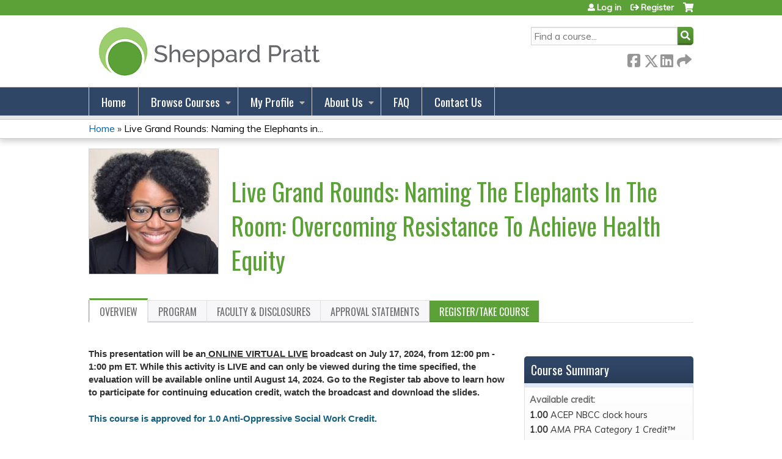

--- FILE ---
content_type: text/html; charset=utf-8
request_url: https://cme.sheppardpratt.org/content/live-grand-rounds-naming-elephants-room-overcoming-resistance-achieve-health-equity
body_size: 16561
content:
<!DOCTYPE html>
<!--[if IEMobile 7]><html class="iem7"  lang="en" dir="ltr"><![endif]-->
<!--[if lte IE 6]><html class="lt-ie10 lt-ie9 lt-ie8 lt-ie7"  lang="en" dir="ltr"><![endif]-->
<!--[if (IE 7)&(!IEMobile)]><html class="lt-ie10 lt-ie9 lt-ie8"  lang="en" dir="ltr"><![endif]-->
<!--[if IE 8]><html class="lt-ie10 lt-ie9"  lang="en" dir="ltr"><![endif]-->
<!--[if IE 9]><html class="lt-ie10"  lang="en" dir="ltr"><![endif]-->
<!--[if (gte IE 10)|(gt IEMobile 7)]><!--><html  lang="en" dir="ltr" prefix="content: http://purl.org/rss/1.0/modules/content/ dc: http://purl.org/dc/terms/ foaf: http://xmlns.com/foaf/0.1/ og: http://ogp.me/ns# rdfs: http://www.w3.org/2000/01/rdf-schema# sioc: http://rdfs.org/sioc/ns# sioct: http://rdfs.org/sioc/types# skos: http://www.w3.org/2004/02/skos/core# xsd: http://www.w3.org/2001/XMLSchema#"><!--<![endif]-->

<head>
  <!--[if IE]><![endif]-->
<link rel="dns-prefetch" href="//netdna.bootstrapcdn.com" />
<link rel="preconnect" href="//netdna.bootstrapcdn.com" />
<link rel="dns-prefetch" href="//fonts.gstatic.com" />
<link rel="preconnect" href="//fonts.gstatic.com" crossorigin="" />
<link rel="dns-prefetch" href="//fonts.googleapis.com" />
<link rel="preconnect" href="//fonts.googleapis.com" />
<link rel="dns-prefetch" href="//www.googletagmanager.com" />
<link rel="preconnect" href="//www.googletagmanager.com" />
<link rel="dns-prefetch" href="//kit.fontawesome.com" />
<link rel="preconnect" href="//kit.fontawesome.com" />
<meta charset="utf-8" />
<link rel="shortcut icon" href="https://cme.sheppardpratt.org/sites/default/files/favicon.ico" type="image/vnd.microsoft.icon" />
<script type="application/ld+json">{
    "@context": "https://schema.org",
    "@graph": [
        {
            "@type": "Course",
            "name": "Live Grand Rounds: Naming the Elephants in the Room: Overcoming Resistance to Achieve Health Equity",
            "description": "Despite decades of effort, racial and ethnic disparities in healthcare remain a persistent challenge. This interactive workshop will explore the root causes of this stagnation, with a particular focus on the often-unacknowledged resistance to change that hinders progress towards health equity. Through examination of the ongoing disparities in healthcare outcomes, we will identify the individual and organizational behaviors that obstruct equitable practices. Participants will learn to recognize these \u0022elephants in the room\u0022 within their own institutions and develop strategies to dismantle these barriers, fostering a more inclusive and equitable healthcare environment.",
            "provider": {
                "@type": "Organization",
                "name": "Sheppard Pratt",
                "url": "https://cme.sheppardpratt.org/",
                "logo": {
                    "@type": "ImageObject",
                    "url": "https://cme.sheppardpratt.org/sites/default/files/NewSPLogoMed_Horizontal_5_0_0.png"
                }
            }
        },
        {
            "@type": "EducationEvent",
            "name": "Live Grand Rounds: Naming the Elephants in the Room: Overcoming Resistance to Achieve Health Equity",
            "image": {
                "@type": "ImageObject",
                "url": "https://cme.sheppardpratt.org/sites/default/files/course/2024-06/Isom.jpg"
            },
            "description": "Despite decades of effort, racial and ethnic disparities in healthcare remain a persistent challenge. This interactive workshop will explore the root causes of this stagnation, with a particular focus on the often-unacknowledged resistance to change that hinders progress towards health equity. Through examination of the ongoing disparities in healthcare outcomes, we will identify the individual and organizational behaviors that obstruct equitable practices. Participants will learn to recognize these \u0022elephants in the room\u0022 within their own institutions and develop strategies to dismantle these barriers, fostering a more inclusive and equitable healthcare environment.",
            "startDate": "2024-07-17T12:00:00-04:00",
            "endDate": "2024-07-17T13:00:00-04:00",
            "location": {
                "@type": "Place",
                "name": "",
                "url": "",
                "address": {
                    "@type": "PostalAddress",
                    "streetAddress": "",
                    "addressLocality": "",
                    "addressRegion": "",
                    "postalCode": "",
                    "addressCountry": ""
                }
            },
            "url": "https://cme.sheppardpratt.org/content/live-grand-rounds-naming-elephants-room-overcoming-resistance-achieve-health-equity"
        }
    ]
}</script>
<meta name="description" content="Despite decades of effort, racial and ethnic disparities in healthcare remain a persistent challenge. This interactive workshop will explore the root causes of this stagnation, with a particular focus on the often-unacknowledged resistance to change that hinders progress towards health equity. Through examination of the ongoing disparities in healthcare outcomes, we will" />
<meta name="generator" content="Drupal 7 (https://www.drupal.org)" />
<link rel="canonical" href="https://cme.sheppardpratt.org/content/live-grand-rounds-naming-elephants-room-overcoming-resistance-achieve-health-equity" />
<link rel="shortlink" href="https://cme.sheppardpratt.org/node/4839" />
  <title>Live Grand Rounds: Naming the Elephants in the Room: Overcoming Resistance to Achieve Health Equity | Sheppard Pratt</title>

      <meta name="MobileOptimized" content="width">
    <meta name="HandheldFriendly" content="true">
    <meta name="viewport" content="width=device-width">
  
  <link type="text/css" rel="stylesheet" href="/sites/default/files/advagg_css/css__YZMmyCjxADNsxWJVyzxskiYBiPsGboww8DDJoAv1iVA__PqGVjSeXe3e-YM4xspxCavDlyydtEB28TRpZPTEwV5I__SSle0NRE9d9HGWHLfDYe3xEbnpv-_fviYBL1bs2WW2A.css" media="all" />
<link type="text/css" rel="stylesheet" href="/sites/default/files/advagg_css/css__Bqg1SDmp9CAe6XEIkqmrkRsGk0iHTZHCcB95hCAlYnY__pvxzJdEyVw_5TVP2BBc6RFQHZTlmfsgpKtyMTJgxw8o__SSle0NRE9d9HGWHLfDYe3xEbnpv-_fviYBL1bs2WW2A.css" media="screen" />
<link type="text/css" rel="stylesheet" href="/sites/default/files/advagg_css/css__ugfSUQYQSM5btSy-KlXGW_SB9RvrJjafT1d_ac5qikI__QJifOHxQsSQS4ZgO7Js70ynlMyHJqqBR8z9ONZCgFcA__SSle0NRE9d9HGWHLfDYe3xEbnpv-_fviYBL1bs2WW2A.css" media="all" />
<link type="text/css" rel="stylesheet" href="/sites/default/files/advagg_css/css__DJVWsB9CJVs_1IGdy-_cGuq4r6SVVaWbEnbS1U2p6y4__7g40UeM74r8hkrzDC6Hbb7RReIGNu-Jsb5XAbAPKIeA__SSle0NRE9d9HGWHLfDYe3xEbnpv-_fviYBL1bs2WW2A.css" media="all" />
<link type="text/css" rel="stylesheet" href="//netdna.bootstrapcdn.com/font-awesome/4.0.3/css/font-awesome.min.css" media="all" />
<link type="text/css" rel="stylesheet" href="/sites/default/files/advagg_css/css__IjX8wuoGFPfa3EqRf_48CSsaWl-SbzpZ4c2D0tNro4o__fAJ_3pi0s7qZWN8_QqRsCSwYDtBo0k9C7_Ht3SMpkZk__SSle0NRE9d9HGWHLfDYe3xEbnpv-_fviYBL1bs2WW2A.css" media="all" />
<link type="text/css" rel="stylesheet" href="/sites/default/files/advagg_css/css__lP4dStVxv-wCcGrDHDuxRKNFCYOSuyqmbnfRoTccEzA__QWhzWlkGR6XXiWhdN3pB3HZB6i_Cnm1M8pV2h_wXqBo__SSle0NRE9d9HGWHLfDYe3xEbnpv-_fviYBL1bs2WW2A.css" media="all" />
<link type="text/css" rel="stylesheet" href="/sites/default/files/advagg_css/css__DuLYUylDjxGy0e76t2itFhgUj9R9AeaiB5rFoM5Rc8c__uy-eSde8xPYWIYAFlTtXTOLavp_MT9JuX45TfVkSJyg__SSle0NRE9d9HGWHLfDYe3xEbnpv-_fviYBL1bs2WW2A.css" media="print" />
<link type="text/css" rel="stylesheet" href="//fonts.googleapis.com/css?family=Muli:italic,regular|Oswald:300,700,regular&amp;subset=latin" media="all" />
<link type="text/css" rel="stylesheet" href="/sites/default/files/cpn/global.css?t8hjfm" media="all" />
  <script src="/sites/default/files/advagg_js/js__AK-CL86gnIqwE9tzw-7GchyFRsasNF--XZ-i8xZPTig__rQaVI3heYo2BXUV133Ia4mgKj3R-xkDs52mhHfLT3rY__SSle0NRE9d9HGWHLfDYe3xEbnpv-_fviYBL1bs2WW2A.js"></script>
<script>jQuery.migrateMute=true;jQuery.migrateTrace=false;</script>
<script src="/sites/default/files/advagg_js/js__-kvGcXFGWOaU7VpBvvU02ZjXrh74aVMBI8zWEAJByXE__7UycUSDIuB6lhk7Uq-4cbRUz0B4-w8Ee93Q1v03yjyQ__SSle0NRE9d9HGWHLfDYe3xEbnpv-_fviYBL1bs2WW2A.js"></script>
<script src="/sites/default/files/advagg_js/js__GfRzbIO6VJ5UvXInirwKNGhuiSBoV7Q2-BarnwSB6xg__rFvI742fTngLQYYa0A-5OQY31VP84KnhbZvhJwCXE5w__SSle0NRE9d9HGWHLfDYe3xEbnpv-_fviYBL1bs2WW2A.js"></script>
<script src="/sites/default/files/advagg_js/js__xC17uPrEs8wMMqdKJXo8oW46WzSw1NY_8XgrRRMYpSw__XsxN8ZB-BnZbOeLImnEK_RkDgcDts47mQGOX6DZztaM__SSle0NRE9d9HGWHLfDYe3xEbnpv-_fviYBL1bs2WW2A.js"></script>
<script src="/sites/default/files/advagg_js/js__8KvbGt7pg3rWFZpfBAkOSZt0AY5HPYKH5azWM8EAf6c__L2eEneVBI8mj-tmXS8LeItfo0MAG-HKbM1wPhSJfWik__SSle0NRE9d9HGWHLfDYe3xEbnpv-_fviYBL1bs2WW2A.js"></script>
<script async="async" src="https://www.googletagmanager.com/gtag/js?id=UA-52252755-1"></script>
<script>window.dataLayer = window.dataLayer || [];function gtag(){dataLayer.push(arguments)};gtag("js", new Date());gtag("config", "UA-52252755-1", {"groups":"default","anonymize_ip":true});</script>
<script src="/sites/default/files/advagg_js/js__C_979cmiPESU0LZPi05NT5IXsTIIPvHZ8zG2kuRJXr0__adDUGe3uvXEGyo2sP0s0GbcBxwsj1wI0zkbtJeYj9r0__SSle0NRE9d9HGWHLfDYe3xEbnpv-_fviYBL1bs2WW2A.js"></script>
<script src="https://kit.fontawesome.com/a38c5c05f8.js"></script>
<script src="/sites/default/files/advagg_js/js__bioOAIAtGKh54p1E5luQ96V2m6brdUxkvHA9TeksM00__u3DxI-y_lXuvF2tqhtdqHcrGw3t7pQfFlgxrVV02cXw__SSle0NRE9d9HGWHLfDYe3xEbnpv-_fviYBL1bs2WW2A.js"></script>
<script src="/sites/default/files/advagg_js/js__Hb4P6zBByLaIBZA0hfMrut0a2b-f-vAlXzMXjYdGQPQ__JUwkRQTcSkg_MiZ0I9sxHxpLfPlxAgrvizBOIyOJwxQ__SSle0NRE9d9HGWHLfDYe3xEbnpv-_fviYBL1bs2WW2A.js"></script>
<script>jQuery.extend(Drupal.settings,{"basePath":"\/","pathPrefix":"","setHasJsCookie":0,"ajaxPageState":{"theme":"ce","theme_token":"ZT2kmrVpanRds2PmpPjYFGytXAX2cNDr5tHziQVX4u0","css":{"modules\/system\/system.base.css":1,"modules\/system\/system.menus.css":1,"modules\/system\/system.messages.css":1,"modules\/system\/system.theme.css":1,"sites\/all\/modules\/contrib\/tipsy\/stylesheets\/tipsy.css":1,"modules\/book\/book.css":1,"sites\/all\/modules\/contrib\/calendar\/css\/calendar_multiday.css":1,"sites\/all\/modules\/custom\/calendar_plus\/css\/calendar_plus.css":1,"modules\/comment\/comment.css":1,"sites\/all\/modules\/contrib\/date\/date_repeat_field\/date_repeat_field.css":1,"sites\/all\/modules\/features\/ethosce_admin\/ethosce-admin.css":1,"sites\/all\/modules\/features\/ethosce_bi\/ethosce_bi.css":1,"sites\/all\/modules\/features\/ethosce_warpwire\/ethosce_warpwire.css":1,"modules\/field\/theme\/field.css":1,"modules\/node\/node.css":1,"modules\/poll\/poll.css":1,"sites\/all\/modules\/contrib\/quiz\/quiz.css":1,"sites\/all\/modules\/contrib\/ubercart\/uc_order\/uc_order.css":1,"sites\/all\/modules\/contrib\/ubercart\/uc_product\/uc_product.css":1,"sites\/all\/modules\/contrib\/ubercart\/uc_store\/uc_store.css":1,"modules\/user\/user.css":1,"sites\/all\/modules\/contrib\/views\/css\/views.css":1,"sites\/all\/modules\/contrib\/ctools\/css\/ctools.css":1,"\/\/netdna.bootstrapcdn.com\/font-awesome\/4.0.3\/css\/font-awesome.min.css":1,"sites\/all\/modules\/contrib\/panels\/css\/panels.css":1,"sites\/all\/modules\/contrib\/pdm\/pdm.css":1,"sites\/all\/modules\/contrib\/views_tooltip\/views_tooltip.css":1,"sites\/all\/modules\/contrib\/print\/print_ui\/css\/print_ui.theme.css":1,"sites\/all\/libraries\/easy-responsive-tabs\/css\/easy-responsive-tabs.css":1,"sites\/all\/modules\/contrib\/date\/date_api\/date.css":1,"sites\/all\/modules\/contrib\/navbar_extras\/modules\/navbar_shiny\/css\/navbar_shiny.css":1,"sites\/all\/libraries\/mmenu\/main\/src\/css\/jquery.mmenu.all.css":1,"sites\/all\/libraries\/mmenu\/icomoon\/icomoon.css":1,"sites\/all\/modules\/contrib\/mmenu\/themes\/mm-basic\/styles\/mm-basic.css":1,"sites\/all\/themes\/ethosce_base\/system.menus.css":1,"sites\/all\/themes\/ethosce_base\/css\/normalize.css":1,"sites\/all\/themes\/ethosce_base\/css\/wireframes.css":1,"sites\/all\/themes\/ethosce_base\/css\/layouts\/responsive-sidebars.css":1,"sites\/all\/themes\/ethosce_base\/css\/page-backgrounds.css":1,"sites\/all\/themes\/ethosce_base\/css\/tabs.css":1,"sites\/all\/themes\/ethosce_base\/css\/pages.css":1,"sites\/all\/themes\/ethosce_base\/css\/blocks.css":1,"sites\/all\/themes\/ethosce_base\/css\/navigation.css":1,"sites\/all\/themes\/ethosce_base\/css\/views-styles.css":1,"sites\/all\/themes\/ethosce_base\/css\/nodes.css":1,"sites\/all\/themes\/ethosce_base\/css\/comments.css":1,"sites\/all\/themes\/ethosce_base\/css\/forms.css":1,"sites\/all\/themes\/ethosce_base\/css\/fields.css":1,"sites\/all\/themes\/ethosce_base\/css\/print.css":1,"sites\/all\/themes\/ce\/css\/ce.css":1,"sites\/all\/themes\/ce\/css\/ce-media-queries.css":1,"sites\/all\/themes\/ce\/css\/ce-print.css":1,"\/\/fonts.googleapis.com\/css?family=Muli:italic,regular|Oswald:300,700,regular\u0026subset=latin":1,"cpn_global":1},"js":{"sites\/all\/modules\/contrib\/jquery_update\/replace\/jquery\/1.12\/jquery.min.js":1,"sites\/all\/modules\/contrib\/jquery_update\/replace\/jquery-migrate\/1\/jquery-migrate.min.js":1,"misc\/jquery-extend-3.4.0.js":1,"misc\/jquery-html-prefilter-3.5.0-backport.js":1,"misc\/jquery.once.js":1,"misc\/drupal.js":1,"sites\/all\/modules\/contrib\/tipsy\/javascripts\/jquery.tipsy.js":1,"sites\/all\/modules\/contrib\/tipsy\/javascripts\/tipsy.js":1,"sites\/all\/modules\/contrib\/jquery_update\/replace\/ui\/external\/jquery.cookie.js":1,"misc\/form-single-submit.js":1,"sites\/all\/modules\/custom\/calendar_plus\/js\/jquery.equalheights.js":1,"sites\/all\/modules\/features\/ethosce_admin\/ethosce-admin.js":1,"sites\/all\/modules\/features\/ethosce_bi\/ethosce_bi.js":1,"sites\/all\/modules\/features\/ethosce_site\/ethosce_site.js":1,"sites\/all\/modules\/features\/ethosce_slideshow\/js\/ethosce_slideshow.js":1,"sites\/all\/modules\/custom\/upload_progress\/js\/upload_progress.js":1,"sites\/all\/modules\/contrib\/pdm\/pdm.js":1,"sites\/all\/modules\/features\/ethosce_courses\/js\/vertical_steps.js":1,"sites\/all\/modules\/contrib\/google_analytics\/googleanalytics.js":1,"https:\/\/www.googletagmanager.com\/gtag\/js?id=UA-52252755-1":1,"sites\/all\/libraries\/easy-responsive-tabs\/js\/easyResponsiveTabs.js":1,"sites\/all\/modules\/contrib\/field_group\/field_group.js":1,"sites\/all\/modules\/contrib\/field_group_easy_responsive_tabs\/js\/field_group_easy_responsive_tabs.js":1,"https:\/\/kit.fontawesome.com\/a38c5c05f8.js":1,"sites\/all\/modules\/contrib\/mmenu\/js\/mmenu.js":1,"sites\/all\/libraries\/mmenu\/hammer\/hammer.js":1,"sites\/all\/libraries\/mmenu\/jquery.hammer\/jquery.hammer.js":1,"sites\/all\/libraries\/mmenu\/main\/src\/js\/jquery.mmenu.min.all.js":1,"sites\/all\/themes\/ce\/js\/ce.js":1}},"uid":0,"warpwire":{"warpwire_url":"https:\/\/02407911ee35.warpwire.com\/","warpwire_module_path":"sites\/all\/modules\/custom\/warpwire","warpwire_share_default":1,"warpwire_title_default":1,"warpwire_autoplay_default":0,"warpwire_cc_load_policy_default":0,"warpwire_secure_portal_default":1},"tipsy":{"custom_selectors":[{"selector":".tipsy","options":{"fade":1,"gravity":"w","delayIn":0,"delayOut":0,"trigger":"hover","opacity":"0.8","offset":0,"html":0,"tooltip_content":{"source":"attribute","selector":"title"}}},{"selector":".views-tooltip","options":{"fade":1,"gravity":"autoNS","delayIn":0,"delayOut":0,"trigger":"hover","opacity":"0.8","offset":0,"html":1,"tooltip_content":{"source":"attribute","selector":"tooltip-content"}}}]},"mmenu":{"mmenu_left":{"enabled":"1","title":"Left menu","name":"mmenu_left","blocks":[{"module_delta":"ethosce_search|ethosce_search","menu_parameters":{"min_depth":"1"},"title":"\u003Cnone\u003E","collapsed":"0","wrap":"1","module":"ethosce_search","delta":"ethosce_search"},{"module_delta":"system|main-menu","menu_parameters":{"min_depth":"1"},"title":"\u003Cnone\u003E","collapsed":"0","wrap":"1","module":"system","delta":"main-menu"},{"module_delta":"local_tasks_blocks|menu_local_tasks","menu_parameters":{"min_depth":"1"},"title":"\u003Cnone\u003E","collapsed":"0","wrap":"1","module":"local_tasks_blocks","delta":"menu_local_tasks"}],"options":{"classes":"mm-basic","effects":[],"slidingSubmenus":true,"clickOpen":{"open":true,"selector":"#ethosce-mmenu-toggle"},"counters":{"add":true,"update":true},"dragOpen":{"open":true,"pageNode":"body","threshold":100,"maxStartPos":50},"footer":{"add":false,"content":"","title":"Copyright \u00a92017","update":true},"header":{"add":false,"content":"","title":"Site-Install","update":true},"labels":{"collapse":false},"offCanvas":{"enabled":true,"modal":false,"moveBackground":true,"position":"left","zposition":"front"},"searchfield":{"add":false,"addTo":"menu","search":false,"placeholder":"Search","noResults":"No results found.","showLinksOnly":true}},"configurations":{"clone":false,"preventTabbing":false,"panelNodetype":"div, ul, ol","transitionDuration":400,"classNames":{"label":"Label","panel":"Panel","selected":"Selected","buttonbars":{"buttonbar":"anchors"},"counters":{"counter":"Counter"},"fixedElements":{"fixedTop":"FixedTop","fixedBottom":"FixedBottom"},"footer":{"panelFooter":"Footer"},"header":{"panelHeader":"Header","panelNext":"Next","panelPrev":"Prev"},"labels":{"collapsed":"Collapsed"},"toggles":{"toggle":"Toggle","check":"Check"}},"dragOpen":{"width":{"perc":0.8,"min":140,"max":440},"height":{"perc":0.8,"min":140,"max":880}},"offCanvas":{"menuInjectMethod":"prepend","menuWrapperSelector":"body","pageNodetype":"div","pageSelector":"body \u003E div"}},"custom":[],"position":"left"}},"googleanalytics":{"account":["UA-52252755-1"],"trackOutbound":1,"trackMailto":1,"trackDownload":1,"trackDownloadExtensions":"7z|aac|arc|arj|asf|asx|avi|bin|csv|doc(x|m)?|dot(x|m)?|exe|flv|gif|gz|gzip|hqx|jar|jpe?g|js|mp(2|3|4|e?g)|mov(ie)?|msi|msp|pdf|phps|png|ppt(x|m)?|pot(x|m)?|pps(x|m)?|ppam|sld(x|m)?|thmx|qtm?|ra(m|r)?|sea|sit|tar|tgz|torrent|txt|wav|wma|wmv|wpd|xls(x|m|b)?|xlt(x|m)|xlam|xml|z|zip"},"currentPath":"node\/4839","currentPathIsAdmin":false,"urlIsAjaxTrusted":{"\/search":true},"field_group_easy_responsive_tabs":[{"identifier":"group-tabs-node-course-default","type":"default","width":"auto","fit":true,"closed":false,"tabidentify":"course-htabs","activetab_bg":"#B5AC5F","inactive_bg":"#E0D78C","active_border_color":"#9C905C","active_content_border_color":"#9C905C"}],"field_group":{"field_group_easy_responsive_tabs_nav_item":"full","div":"full","fieldset":"full","field_group_easy_responsive_tabs_nav":"full"}});</script>
      <!--[if lt IE 9]>
    <script src="/sites/all/themes/zen/js/html5-respond.js"></script>
    <![endif]-->
  </head>
<body class="html not-front not-logged-in no-sidebars page-node page-node- page-node-4839 node-type-course uc-product-node section-content title-length-medium title-length-99 not-homepage  no-tabs is-course-image  course-4839 course-live no-course-sidebar no-search-sidebar no-og-context no-uc-cart not-admin-theme user-non-sso" >
  <div id="wrapper">
    <div id="page-wrapper">
              <p id="skip-link">
          <a href="#main-content" class="element-invisible element-focusable">Jump to content</a>
        </p>
                  
<div id="header-wrapper">
  <header id="header">
    <div id="header-inner" class="clearfix">
              <a href="/" title="Home" rel="home" id="logo"><img src="https://cme.sheppardpratt.org/sites/default/files/NewSPLogoMed_Horizontal_5_1.png" alt="Home" /></a>
      
              <div id="name-and-slogan">
                      <h1 id="site-name">
              <a href="/" title="Home" rel="home"><span>Sheppard Pratt</span></a>
            </h1>
          
                  </div><!-- /#name-and-slogan -->
            <div id="header-right">
          <div class="header__region region region-header">
    <div id="block-ethosce-search-ethosce-search" class="block block-ethosce-search first odd">

    
  <div class="content">
    <form action="/search" method="post" id="ethosce-search-form" accept-charset="UTF-8"><div><div class="container-inline form-wrapper" id="edit-ethosce-search"><div class="form-item form-type-textfield form-item-text">
  <div class="field-label"><label  class="element-invisible" for="edit-text">Search</label> </div>
 <input placeholder="Find a course..." type="text" id="edit-text" name="text" value="" size="20" maxlength="128" class="form-text" />
</div>
<input type="submit" id="edit-submit" name="op" value="Search" class="form-submit" /></div><input type="hidden" name="form_build_id" value="form-N6JuzDIJ9ULz65FCz4Ggmn93cWPpLj3J5M4H7pW1b6s" />
<input type="hidden" name="form_id" value="ethosce_search_form" />
</div></form>  </div>
</div>
<div id="ethosce-user-links-wrapper" class="clearfix">
  <div id="ethosce-mmenu-toggle">Open menu</div>  <div id="uc-cart-link"><a href="/user/login?destination=node/4839" class="no-items" data-count="0"><span>Cart</span></a></div>  <div id="block-system-user-menu" class="block block-system block-menu even" role="navigation">
    <div class="content">
      <ul class="menu"><li class="menu__item is-leaf first leaf"><a href="/user/login?destination=node/4839" class="menu__link">Log in</a></li>
<li class="menu__item is-leaf last leaf"><a href="/user/register?destination=node/4839" class="menu__link">Register</a></li>
</ul>    </div>
  </div>
  </div>
<div id="block-service-links-service-links" class="block block-service-links last odd">

    <h3 class="block__title block-title">Bookmark/Search this post</h3>
  
  <div class="content">
    <div class="service-links"><div class="item-list"><ul><li class="first"><a href="https://www.facebook.com/sharer.php?u=https%3A//cme.sheppardpratt.org/node/4839&amp;t=Live%20Grand%20Rounds%3A%20Naming%20the%20Elephants%20in%20the%20Room%3A%20Overcoming%20Resistance%20to%20Achieve%20Health%20Equity" title="Share on Facebook" class="service-links-facebook" rel="nofollow" target="_blank"><img typeof="foaf:Image" src="https://cme.sheppardpratt.org/sites/all/themes/ce/css/images/facebook.png" alt="Facebook logo" /> Facebook</a></li>
<li><a href="https://x.com/intent/post?url=https%3A//cme.sheppardpratt.org/node/4839&amp;text=Live%20Grand%20Rounds%3A%20Naming%20the%20Elephants%20in%20the%20Room%3A%20Overcoming%20Resistance%20to%20Achieve%20Health%20Equity" title="Share this on X" class="service-links-twitter" rel="nofollow" target="_blank"><img typeof="foaf:Image" src="https://cme.sheppardpratt.org/sites/all/themes/ce/css/images/twitter.png" alt="X logo" /> X</a></li>
<li><a href="https://www.linkedin.com/shareArticle?mini=true&amp;url=https%3A//cme.sheppardpratt.org/node/4839&amp;title=Live%20Grand%20Rounds%3A%20Naming%20the%20Elephants%20in%20the%20Room%3A%20Overcoming%20Resistance%20to%20Achieve%20Health%20Equity&amp;summary=&amp;source=Sheppard%20Pratt" title="Publish this post to LinkedIn" class="service-links-linkedin" rel="nofollow" target="_blank"><img typeof="foaf:Image" src="https://cme.sheppardpratt.org/sites/all/themes/ce/css/images/linkedin.png" alt="LinkedIn logo" /> LinkedIn</a></li>
<li class="last"><a href="https://cme.sheppardpratt.org/forward?path=node/4839" title="Send to a friend" class="service-links-forward" rel="nofollow" target="_blank"><img typeof="foaf:Image" src="https://cme.sheppardpratt.org/sites/all/themes/ce/css/images/forward.png" alt="Forward logo" /> Forward</a></li>
</ul></div></div>  </div>
</div>
  </div>
      </div>
    </div><!--/#header-inner-->
  </header>

  <div id="navigation-outer">
    <div id="navigation">
      <div id="topnav-inner">
                  <nav id="main-menu">
            <ul class="menu"><li class="menu__item is-leaf first leaf"><a href="/" title="" class="menu__link">Home</a></li>
<li class="menu__item is-expanded expanded"><a href="/course-catalog-list" title="" class="menu__link">Browse Courses</a><ul class="menu"><li class="menu__item is-leaf first leaf"><a href="https://cme.sheppardpratt.org/course-catalog-list?f%5B0%5D=field_course_format%3A14" title="" class="menu__link">Live Courses</a></li>
<li class="menu__item is-leaf leaf"><a href="https://cme.sheppardpratt.org/course-catalog-list?f%5B0%5D=field_course_format%3A210" title="" class="menu__link">On Demand Courses</a></li>
<li class="menu__item is-leaf leaf"><a href="https://cme.sheppardpratt.org/course-catalog-list?f%5B0%5D=field_course_category%3A217&amp;f%5B1%5D=field_course_format%3A14" title="" class="menu__link">Live Grand Rounds</a></li>
<li class="menu__item is-leaf leaf"><a href="https://cme.sheppardpratt.org/course-catalog-list?f%5B0%5D=field_course_format%3A210&amp;f%5B1%5D=field_course_category%3A217" title="" class="menu__link">On Demand Grand Rounds</a></li>
<li class="menu__item is-leaf leaf"><a href="https://cme.sheppardpratt.org/course-catalog-list?sort_by=field_course_event_date_value&amp;f%5B0%5D=field_course_format%3A14&amp;f%5B1%5D=field_course_category%3A270" title="" class="menu__link">Live Workshops</a></li>
<li class="menu__item is-leaf last leaf"><a href="https://cme.sheppardpratt.org/course-catalog-list?f%5B0%5D=field_course_format%3A210&amp;f%5B1%5D=field_course_category%3A270" title="" class="menu__link">On Demand Workshops</a></li>
</ul></li>
<li class="menu__item is-expanded expanded"><a href="/my/edit/profile" title="My Profile" class="menu__link">My Profile</a><ul class="menu"><li class="menu__item is-leaf first leaf"><a href="/my/activities" title="" class="menu__link">Transcript</a></li>
<li class="menu__item is-leaf leaf"><a href="/my/activities/pending" title="Pending Courses" class="menu__link">Pending Courses</a></li>
<li class="menu__item is-leaf leaf"><a href="/my/activities/external-credits" title="" class="menu__link">Add External Credits </a></li>
<li class="menu__item is-leaf last leaf"><a href="/my/orders" title="Orders &amp; Receipts" class="menu__link">Orders &amp; Receipts</a></li>
</ul></li>
<li class="menu__item is-expanded expanded"><a href="https://cme.sheppardpratt.org/content/about-us" title="" class="menu__link">About Us</a><ul class="menu"><li class="menu__item is-leaf first leaf"><a href="/content/accreditation-and-approval" class="menu__link">Accreditation &amp; Approval</a></li>
<li class="menu__item is-leaf leaf"><a href="/content/professional-education-program-committee" class="menu__link">Professional Education Program Committee</a></li>
<li class="menu__item is-leaf last leaf"><a href="/content/sheppard-pratt-professional-education-mission-statement" class="menu__link">Mission Statement</a></li>
</ul></li>
<li class="menu__item is-leaf leaf"><a href="https://cme.sheppardpratt.org/content/faq" title="" class="menu__link">FAQ</a></li>
<li class="menu__item is-leaf last leaf"><a href="/contact-us" class="menu__link">Contact Us</a></li>
</ul>          </nav>
        
      </div><!--/#topnav-inner-->
    </div><!-- /#navigation -->

          <div id="crumbs">
        <div id="crumbs-inner" class="clearfix">
          <div id="breadcrumb-container">
            <h2 class="element-invisible">You are here</h2><div class="breadcrumb"><a href="/">Home</a> » <a href="/content/live-grand-rounds-naming-elephants-room-overcoming-resistance-achieve-health-equity" class="active">Live Grand Rounds: Naming the Elephants in...</a></div>          </div>
        </div>
      </div>
      </div><!-- /#navigation-outer -->


      <div id="title-container">
      <div id="title-container-inner" class="clearfix">
                                  <h1 class="title" id="page-title">Live Grand Rounds: Naming the Elephants in the Room: Overcoming Resistance to Achieve Health Equity</h1>
                      </div>
    </div>
  
</div><!--/#header-wrapper-->

<div id="page">
  <div id="main-wrapper">
    <div id="main">
      
            <div id="content" class="column" role="main">
                        <a id="main-content"></a>
                <div id="content-area">
                                        


<div  about="/content/live-grand-rounds-naming-elephants-room-overcoming-resistance-achieve-health-equity" typeof="sioc:Item foaf:Document" class="ds-1col node node-course node-promoted node-sticky view-mode-full clearfix">

  
  <div class="group-header field-group-div clearfix"><div class="group-header-inner field-group-div"><div class="field field-name-field-course-image field-type-image field-label-hidden"><div class="field-items"><div class="field-item even"><img typeof="foaf:Image" src="https://cme.sheppardpratt.org/sites/default/files/styles/course_image/public/course/2024-06/Isom.jpg?itok=WrEhbpP7" width="211" height="204" alt="" /></div></div></div><div class="group-course-header-right field-group-div"><div class="field field-name-title field-type-ds field-label-hidden"><div class="field-items"><div class="field-item even" property="dc:title"><h1>Live Grand Rounds: Naming the Elephants in the Room: Overcoming Resistance to Achieve Health Equity</h1></div></div></div><div class="group-location-date field-group-div"><div class="field field-name-field-course-event-date field-type-date field-label-hidden"><div class="field-items"><div class="field-item even"><span class="date-display-single" property="dc:date" datatype="xsd:dateTime" content="2024-07-17T12:00:00-04:00">July 17, 2024</span></div></div></div></div></div></div></div>
  <div class="group-tabs field-group-htabs clearfix field-group-easy-responsive-tabs-nav-wrapper">
    <div id="group-tabs-node-course-default">
      <ul class="resp-tabs-list group-tabs field-group-htabs clearfix course-htabs">
                            <li><a href="/" class="required-fields group-overview field-group-htab resp-tab tab-1" data-index="1">Overview</a></li>
                            <li><a href="/" class="required-fields group-program field-group-htab resp-tab tab-2" data-index="2">Program</a></li>
                            <li><a href="/" class="required-fields group-faculty field-group-htab resp-tab tab-3" data-index="3">Faculty &amp; Disclosures</a></li>
                            <li><a href="/" class="required-fields group-accreditation field-group-htab resp-tab tab-4" data-index="4">Approval Statements</a></li>
                            <li><a href="/" class="required-fields group-register field-group-htab resp-tab tab-5" data-index="5">Register/Take course</a></li>
              </ul>

      <div class="resp-tabs-container group-tabs field-group-htabs clearfix course-htabs">
                  <div class="required-fields group-overview field-group-htab"><div class="group-cols-container field-group-div"><div class="group-left field-group-div left"><div class="field field-name-field-course-summary field-type-text-with-summary field-label-hidden"><div class="field-items"><div class="field-item even"><p><span style="font-size:11pt"><span style="font-family:Calibri,sans-serif"><strong><span style="font-family:&quot;Raleway&quot;,sans-serif">This presentation will be an<u> ONLINE VIRTUAL LIVE</u> broadcast on July 17, 2024, from 12:00 pm - 1:00 pm ET. While this activity is LIVE and can only be viewed during the time specified, the evaluation will be available online until August 14, 2024. Go to the Register tab above to learn how to participate for continuing education credit, watch the broadcast and download the slides.</span></strong></span></span></p><p><span style="font-size:11pt"><span style="line-height:107%"><span style="font-family:Aptos,sans-serif"><strong><span style="font-family:&quot;Raleway&quot;,sans-serif"><span style="color:#156082">This course is approved for 1.0 Anti-Oppressive Social Work Credit. </span></span></strong></span></span></span></p><p><em><span style="font-size:11pt"><span style="line-height:107%"><span style="font-family:Calibri,sans-serif"><span lang="EN" style="font-family:&quot;Raleway&quot;,sans-serif" xml:lang="EN">The views and opinions expressed by this presenter in this lecture are their own, and do not represent the views of Sheppard Pratt. </span></span></span></span></em></p><p style="border:none; margin-bottom:11px; margin-left:8px"><span style="font-size:11pt"><span style="line-height:107%"><span style="font-family:Calibri,sans-serif"><span style="color:black"><span style="font-family:&quot;Raleway&quot;,sans-serif">Despite decades of effort, racial and ethnic disparities in healthcare remain a persistent challenge. This interactive workshop will explore the root causes of this stagnation, with a particular focus on the often-unacknowledged resistance to change that hinders progress towards health equity. Through examination of the ongoing disparities in healthcare outcomes, we will identify the individual and organizational behaviors that obstruct equitable practices. Participants will learn to recognize these "elephants in the room" within their own institutions and develop strategies to dismantle these barriers, fostering a more inclusive and equitable healthcare environment.</span></span></span></span></span></p></div></div></div><div class="group-target-audience field-group-div"><h2><span>Target Audience</span></h2><div class="field field-name-field-target-audience field-type-text-long field-label-hidden"><div class="field-items"><div class="field-item even"><p><span style="font-size:11pt"><span style="line-height:normal"><span style="font-family:Calibri,sans-serif"><span style="font-family:&quot;Raleway&quot;,sans-serif">This activity is intended for physicians, nurses, psychologists, social workers, counselors and other mental health professionals. </span></span></span></span></p></div></div></div></div><div class="group-learning-objectives field-group-div"><h2><span>Learning Objectives</span></h2><div class="field field-name-field-learning-objectives field-type-text-long field-label-hidden"><div class="field-items"><div class="field-item even"><p><strong><span style="font-size:11pt"><span style="line-height:normal"><span style="font-family:Calibri,sans-serif"><span style="font-family:&quot;Raleway&quot;,sans-serif">At the conclusion of this activity, attendees will be able to:</span></span></span></span></strong></p><ol><li><span style="font-size:12.0pt"><span style="font-family:&quot;Raleway&quot;,sans-serif">Define and differentiate between individual and organizational sources of resistance to change in the context of health equity.</span></span></li><li><span style="font-size:12.0pt"><span style="font-family:&quot;Raleway&quot;,sans-serif">Identify specific examples of resistance to change that may have contributed to the slow progress in addressing health disparities.</span></span></li><li><span style="font-size:12.0pt"><span style="font-family:&quot;Raleway&quot;,sans-serif">Apply the concept of resistance to change to real-world scenarios in healthcare settings and propose strategies for overcoming this resistance.</span></span></li></ol></div></div></div></div></div><div class="group-right field-group-div right"><fieldset class="group-course-summary field-group-div form-wrapper"><legend><span class="fieldset-legend">Course summary</span></legend><div class="fieldset-wrapper"><div class="field field-name-credit field-type-ds field-label-above"><div class="field-label">Available credit:&nbsp;</div><div class="field-items"><div class="field-item even"><div class="item-list"><ul class="course-credit-list"><li class="course-credit-acep first"><span class="course-credit-amount">1.00</span> <span class="course-credit-title">ACEP NBCC clock hours</span></li>
<li class="course-credit-ama"><span class="course-credit-amount">1.00</span> <span class="course-credit-title"><em>AMA PRA Category 1 Credit&trade;</em></span></li>
<li class="course-credit-cat1-sw"><span class="course-credit-amount">1.00</span> <span class="course-credit-title">Category I credits for Social Workers</span></li>
<li class="course-credit-ceu-psy"><span class="course-credit-amount">1.00</span> <span class="course-credit-title">Psychologists</span></li>
<li class="course-credit-mna"><span class="course-credit-amount">1.00</span> <span class="course-credit-title">MNA Contact Hours for Nurses</span></li>
<li class="course-credit-participation last"><span class="course-credit-amount">1.00</span> <span class="course-credit-title">Participation</span></li>
</ul></div></div></div></div><div class="field field-name-course-opens field-type-ds field-label-inline clearfix"><div class="field-label">Course opens:&nbsp;</div><div class="field-items"><div class="field-item even"><div class="field field-name-field-course-date field-type-date field-label-hidden"><div class="field-items"><div class="field-item even"><span class="date-display-single" property="dc:date" datatype="xsd:dateTime" content="2024-06-18T00:00:00-04:00">06/18/2024</span></div></div></div></div></div></div><div class="field field-name-course-expires field-type-ds field-label-inline clearfix"><div class="field-label">Course expires:&nbsp;</div><div class="field-items"><div class="field-item even"><div class="field field-name-field-course-date field-type-date field-label-hidden"><div class="field-items"><div class="field-item even"><span class="date-display-single" property="dc:date" datatype="xsd:dateTime" content="2024-06-18T00:00:00-04:00">08/14/2024</span></div></div></div></div></div></div><div class="field field-name-event-starts field-type-ds field-label-inline clearfix"><div class="field-label">Event starts:&nbsp;</div><div class="field-items"><div class="field-item even"><div class="field field-name-field-course-event-date field-type-date field-label-hidden"><div class="field-items"><div class="field-item even"><span class="date-display-single" property="dc:date" datatype="xsd:dateTime" content="2024-07-17T12:00:00-04:00">07/17/2024 - 12:00pm EDT</span></div></div></div></div></div></div><div class="field field-name-event-ends field-type-ds field-label-inline clearfix"><div class="field-label">Event ends:&nbsp;</div><div class="field-items"><div class="field-item even"><div class="field field-name-field-course-event-date field-type-date field-label-hidden"><div class="field-items"><div class="field-item even"><span class="date-display-single" property="dc:date" datatype="xsd:dateTime" content="2024-07-17T12:00:00-04:00">07/17/2024 - 1:00pm EDT</span></div></div></div></div></div></div><div class="field field-name-add-to-calendar field-type-ds field-label-inline clearfix"><div class="field-label">Add to calendar:&nbsp;</div><div class="field-items"><div class="field-item even"><div class="item-list"><ul><li class="cal-link google first"><a href="https://www.google.com/calendar/event?action=TEMPLATE&amp;text=Live%20Grand%20Rounds%3A%20Naming%20the%20Elephants%20in%20the%20Room%3A%20Overcoming%20Resistance%20to%20Achieve%20Health%20Equity&amp;dates=20240717T160000Z/20240717T170000Z&amp;sprop=website%3Acme.sheppardpratt.org&amp;location=&amp;details=Despite%20decades%20of%20effort%2C%20racial%20and%20ethnic%20disparities%20in%20healthcare%20remain%20a%20persistent%20challenge.%20This%20interactive%20workshop%20will%20explore%20the%20root%20causes%20of%20this%20stagnation%2C%20with%20a%20particular%20focus%20on%20the%20often-unacknowledged%20resistance%20to%20change%20that%20hinders%20progress%20towards%20health%20equity.%20Through%20examination%20of%20the%20ongoing%20disparities%20in%20healthcare%20outcomes%2C%20we%20will%20identify%20the%20individual...&amp;website=https%3A//cme.sheppardpratt.org/content/live-grand-rounds-naming-elephants-room-overcoming-resistance-achieve-health-equity" title="Google calendar" target="_blank">Add to google calendar</a></li>
<li class="cal-link yahoo"><a href="http://calendar.yahoo.com/?v=60&amp;TITLE=Live%20Grand%20Rounds%3A%20Naming%20the%20Elephants%20in%20the%20Room%3A%20Overcoming%20Resistance%20to%20Achieve%20Health%20Equity&amp;ST=20240717T120000&amp;DUR=0100&amp;URL=cme.sheppardpratt.org&amp;in_loc=" title="Yahoo calendar" target="_blank">Add to yahoo calendar</a></li>
<li class="cal-link ical"><a href="/node/4839/addtocal.ics" title="iCal" target="_blank">Add to iCalendar</a></li>
<li class="cal-link outlook last"><a href="/node/4839/addtocal.ics" title="Outlook" target="_blank">Add to Outlook</a></li>
</ul></div></div></div></div></div></fieldset>
</div></div></div>
                  <div class="required-fields group-program field-group-htab"><div class="field field-name-field-program field-type-text-long field-label-hidden"><div class="field-items"><div class="field-item even"><p style="margin-bottom:22px"><span style="font-size:11pt"><span style="background:white"><span style="font-family:Calibri,sans-serif"><span style="font-family:&quot;Raleway&quot;,sans-serif"><span style="color:#2f2f2f">Sheppard Pratt’s Professional Education Program is pleased to provide Wednesdays at Sheppard Pratt free of charge as a public service to the mental health community.  Your tax-deductible donations will help maintain the outstanding quality of this service. </span></span></span></span></span></p><p style="margin-bottom:22px"><span style="font-size:11pt"><span style="background:white"><span style="font-family:Calibri,sans-serif"><span style="font-family:&quot;Raleway&quot;,sans-serif"><span style="color:#2f2f2f">Sheppard Pratt is dedicated to improving quality of life through mental health, special education, and addiction services for children, adolescents, adults and older adults.  Our patient-centered treatment approach, combined with our legacy of clinical excellence, sets us apart from other health systems on both a local and national level.  We have been ranked among the nation’s top psychiatric hospitals for 24 consecutive years by U. S. News &amp; World Report.  Founded in 1853 by philanthropist Moses Sheppard, Sheppard Pratt Health System still abides by its Quaker traditions and values.</span></span></span></span></span></p><p style="margin-bottom:22px"><span style="font-size:11pt"><span style="background:white"><span style="font-family:Calibri,sans-serif"><span style="font-family:&quot;Raleway&quot;,sans-serif"><span style="color:#2f2f2f">Sheppard Pratt regularly hosts renowned speakers from across the country at our headquarters in Towson. We provide educational opportunities on subjects including psychiatric disorders, issues of behavioral health, systems-based change, mental and somatic co-morbidities, psychiatric effects on health and health outcomes, advances in neurobiology, and clinical developments in concepts underlying drug treatment of psychiatric disorders. We are accredited by the Accreditation Council of Continuing Medical Education, the Maryland Nurses’ Association, the Maryland Board of Psychology, the Maryland Board of Social Work, and the National Board of Certified Counselors.</span></span></span></span></span></p><p style="margin-bottom:22px"><span style="font-size:11pt"><span style="background:white"><span style="font-family:Calibri,sans-serif"><strong><span style="font-family:&quot;Raleway&quot;,sans-serif"><span style="color:#2f2f2f">Please send your contributions to:</span></span></strong></span></span></span></p><p style="margin-bottom:22px"><span style="font-size:11pt"><span style="background:white"><span style="font-family:Calibri,sans-serif"><span style="font-family:&quot;Raleway&quot;,sans-serif"><span style="color:#2f2f2f">Sheppard Pratt Professional Education Program<br />Grand Rounds Fund<br />6501 North Charles Street, Baltimore, Maryland 21204</span></span></span></span></span></p><p style="margin-bottom:22px"><span style="font-size:11pt"><span style="background:white"><span style="font-family:Calibri,sans-serif"><span style="font-family:&quot;Raleway&quot;,sans-serif"><span style="color:#2f2f2f">Professional Education Program: 410.938.4593<br />Conference Center at Sheppard Pratt: 410.938.3900</span></span></span></span></span></p></div></div></div></div>
                  <div class="required-fields group-faculty field-group-htab"><div class="field field-name-field-faculty-credentials field-type-text-long field-label-hidden"><div class="field-items"><div class="field-item even"><p style="margin-bottom:22px; text-align:center"><span style="font-size:11pt"><span style="background:white"><span style="line-height:normal"><span style="font-family:Calibri,sans-serif"><strong><span style="font-size:14.0pt"><span style="font-family:&quot;Raleway&quot;,sans-serif"><span style="color:#2f2f2f">There is no commercial support for this activity.</span></span></span></strong></span></span></span></span></p><h3><strong><span style="font-size:11pt"><span style="line-height:normal"><span style="font-family:Calibri,sans-serif"><span style="font-size:18.0pt"><span style="font-family:&quot;Raleway&quot;,sans-serif">About the speaker</span></span></span></span></span></strong></h3><p><span style="font-size:11pt"><span style="line-height:107%"><span style="font-family:Calibri,sans-serif"><span style="color:black"><span style="font-family:&quot;Raleway&quot;,sans-serif">Jessica Elizabeth Isom, MD MPH is a community psychiatrist, public speaker, medical educator and consultant for diversity, equity, inclusion and antiracism projects. Driven by a passion for collaborative leadership, she takes pride in providing the conceptual frameworks and psychological safety necessary to expand the growing edges of her clients and peers. Dr. Isom draws on her psychiatric training and humble background to connect across differences in power, education, and perspective to foster a collaborative approach to achieving racial justice and equity in medicine and beyond. As a resident in the Yale Department of Psychiatry, she was selected as the Chief Resident of Medical Education and as the Chief Resident of Diversity and Inclusion. In the Yale Department of Psychiatry, her professionalism, diversity and inclusion expertise and educational skillset were honored through awards and department-wide recognition. Her strong training background and leadership experiences inform her current role in Boston, MA at Codman Square Health Center. She served for 5 years as a leader within the American Psychiatric Association Assembly, where her contributions centered on illuminating the need for health equity in organized psychiatry. She was also elected to the Councilor position for the Massachusetts Psychiatric Society where she served one year. Within the Yale Department of Psychiatry residency program, she is a faculty track leader for the Social Justice and Health Equity Curriculum. Currently, she is devoting considerable time to growing her consulting company, Vision for Equity LLC, which she has expanded into a nationally sought out team of racial equity coaches and organizational trainers.</span></span></span></span></span></p><h2><strong><span style="font-size:11pt"><span style="line-height:normal"><span style="font-family:Calibri,sans-serif"><span style="font-size:18.0pt"><span style="font-family:&quot;Raleway&quot;,sans-serif">Disclosure Statements</span></span></span></span></span></strong></h2><p><span style="font-size:11pt"><span style="line-height:107%"><span style="font-family:Calibri,sans-serif"><span style="font-family:&quot;Raleway&quot;,sans-serif">Sheppard Pratt holds the standard that its continuing medical education programs should be free of commercial bias and conflict of interest. In accord with Sheppard Pratt's Disclosure Policy, as well as standards of the Accreditation Council for Continuing Medical Education (ACCME) and the American Medical Association (AMA), all planners, reviewers, speakers and persons in control of content have been asked to disclose any relationship he /she has with <em><span style="font-family:&quot;Raleway&quot;,sans-serif">any entity producing, marketing, </span></em></span><em><span style="font-family:&quot;Raleway&quot;,sans-serif">selling, </span></em><span style="font-family:&quot;Raleway&quot;,sans-serif"><em><span style="font-family:&quot;Raleway&quot;,sans-serif">re-selling, or distributing health care goods or services consumed by, or used on, patients</span></em>, during the past 24 months. All planners, reviewers and speakers have also been asked to disclose any payments accepted for this lecture from any entity besides Sheppard Pratt, and if there will be discussion of any products, services, or off-label uses of product(s) during this presentation.</span></span></span></span></p><p><span style="font-size:11pt"><strong><span style="line-height:107%"><span style="font-family:Calibri,sans-serif"><span style="color:black"><span style="font-family:&quot;Raleway&quot;,sans-serif">Jessica Elizabeth Isom, MD MPH</span></span></span></span></strong><span style="background:white"><span style="line-height:normal"><span style="font-family:Calibri,sans-serif"><strong><span lang="EN" style="border:none windowtext 1.0pt; font-family:&quot;Raleway&quot;,sans-serif; padding:0in" xml:lang="EN"><span style="color:#2f2f2f">, </span></span></strong><span style="background:white"><span style="font-family:&quot;Raleway&quot;,sans-serif"><span style="color:#2f2f2f">reports that she no relationships with </span></span></span><em><span style="font-family:&quot;Raleway&quot;,sans-serif"><span style="color:#2f2f2f">any entity producing, marketing, selling, re-selling, or distributing health care goods or services consumed by, or used on, patients,</span></span></em><span style="background:white"><span style="font-family:&quot;Raleway&quot;,sans-serif"><span style="color:#2f2f2f"> during the past 24 months. She will not discuss any products, services, or off-label uses in this presentation. All relationships have been mitigated through review. </span></span></span></span></span></span></span></p><p style="margin-bottom:11px"><span style="font-size:11pt"><span style="font-family:Calibri,sans-serif"><strong><span style="background:white"><span style="font-family:&quot;Raleway&quot;,sans-serif"><span style="color:#2f2f2f">Event Planners/Reviewers Disclosures: </span></span></span></strong><span style="background:white"><span style="font-family:&quot;Raleway&quot;,sans-serif"><span style="color:#2f2f2f"><span style="font-variant-ligatures:normal; text-align:start"><span style="font-variant-ligatures:normal; text-align:start"><span style="text-decoration-thickness:initial"><span style="text-decoration-style:initial"><span style="text-decoration-color:initial"><span style="text-decoration-thickness:initial"><span style="text-decoration-style:initial"><span style="text-decoration-color:initial">The following event planners and/or reviewers are reported as having no financial interest, arrangement or affiliation with <em><span style="font-family:&quot;Raleway&quot;,sans-serif">any entity producing, marketing, </span></em></span></span></span></span></span></span></span></span></span></span></span></span><span style="line-height:107%"><span style="font-family:Calibri,sans-serif"><em><span style="font-family:&quot;Raleway&quot;,sans-serif">selling, </span></em></span></span><span style="font-family:Calibri,sans-serif"><span style="background:white"><span style="font-family:&quot;Raleway&quot;,sans-serif"><span style="color:#2f2f2f"><span style="font-variant-ligatures:normal; text-align:start"><span style="font-variant-ligatures:normal; text-align:start"><span style="text-decoration-thickness:initial"><span style="text-decoration-style:initial"><span style="text-decoration-color:initial"><span style="text-decoration-thickness:initial"><span style="text-decoration-style:initial"><span style="text-decoration-color:initial"><em><span style="font-family:&quot;Raleway&quot;,sans-serif">re-selling, or distributing health care goods or services consumed by, or used on, patients</span></em>, during the past 24 months: Todd Peters, MD, Elizabeth Ryznar, MD, MSc, Louis Marino, MD, Devi Bhuyan, PsyD, Faith Dickerson, PhD, Carrie Etheridge, LCSW-C, Tom Flis, LCPC, Stacey Garnett, RN, MSN, </span></span></span></span></span></span></span></span></span></span></span></span></span><span style="font-size:12pt"><span style="background:white"><span style="font-family:&quot;Times New Roman&quot;,serif"><span style="font-size:11.0pt"><span style="font-family:&quot;Raleway&quot;,sans-serif"><span style="color:black">Stephanie M. Robinson, MSN, RN, PMH-BC, NPD-BC, NE-BC</span></span></span></span></span></span><span style="font-size:11pt"><span style="font-family:Calibri,sans-serif"><span style="background:white"><span style="font-family:&quot;Raleway&quot;,sans-serif"><span style="color:#2f2f2f"><span style="font-variant-ligatures:normal; text-align:start"><span style="font-variant-ligatures:normal; text-align:start"><span style="text-decoration-thickness:initial"><span style="text-decoration-style:initial"><span style="text-decoration-color:initial"><span style="text-decoration-thickness:initial"><span style="text-decoration-style:initial"><span style="text-decoration-color:initial">, </span></span></span></span></span></span></span></span></span></span></span></span><span style="line-height:107%"><span style="font-family:Aptos,sans-serif"><span style="font-family:&quot;Raleway&quot;,sans-serif">Lisa E. Seldon, DNP, MSA, RN, NEA-BC</span></span></span><span style="font-family:Calibri,sans-serif"><span style="background:white"><span style="font-family:&quot;Raleway&quot;,sans-serif"><span style="color:#2f2f2f"><span style="font-variant-ligatures:normal; text-align:start"><span style="font-variant-ligatures:normal; text-align:start"><span style="text-decoration-thickness:initial"><span style="text-decoration-style:initial"><span style="text-decoration-color:initial"><span style="text-decoration-thickness:initial"><span style="text-decoration-style:initial"><span style="text-decoration-color:initial">, Lisa Illum, MLIS, MEd, and Jennifer Tornabene.</span></span></span></span></span></span></span></span></span></span></span></span></span></p></div></div></div></div>
                  <div class="required-fields group-accreditation field-group-htab"><div class="field field-name-field-accreditation field-type-text-with-summary field-label-hidden"><div class="field-items"><div class="field-item even"><p><span style="font-size:11pt"><span style="line-height:normal"><span style="font-family:Calibri,sans-serif"><span style="font-family:&quot;Raleway&quot;,sans-serif"><strong>Physician Statement</strong>: Sheppard Pratt is accredited by The Accreditation Council for Continuing Medical Education (ACCME) to provide continuing medical education for physicians.  Sheppard Pratt takes responsibility for the content, quality, and scientific integrity of this CME activity.  Sheppard Pratt designates this live activity for a maximum of 1.0 <em>AMA PRA Category 1 Credit(s)</em>™.  Physicians should claim only the credit commensurate with the extent of their participation in the activity.</span></span></span></span></p><p><span style="font-size:11pt"><span style="line-height:normal"><span style="font-family:Calibri,sans-serif"><span style="font-family:&quot;Raleway&quot;,sans-serif"><strong>Nurse Statement:</strong> </span></span></span><span style="font-family:Calibri,sans-serif"><span class="fontstyle01" style="font-family:Calibri,sans-serif"><span style="color:black"><span style="font-weight:normal"><span style="font-style:normal"><span style="font-family:&quot;Raleway&quot;,sans-serif">Sheppard Pratt is approved as a provider of nursing continuing professional development by the Maryland Nurses Association, an accredited approver by the American Nurses Credentialing Center’s Commission on Accreditation.</span></span></span></span></span></span><span style="line-height:normal"><span style="font-family:Calibri,sans-serif"><span style="font-family:&quot;Raleway&quot;,sans-serif"> Sheppard Pratt takes responsibility for the content, quality, and scientific integrity of this CME activity. This activity provides 1.0 contact hour for nurses.</span></span></span></span></p><p><span style="font-size:11pt"><span style="line-height:normal"><span style="font-family:Calibri,sans-serif"><span style="font-family:&quot;Raleway&quot;,sans-serif"><strong>Psychologist Statement:</strong> Sheppard Pratt is authorized by the State Board of Examiners of Psychologists as a sponsor of continuing education. Sheppard Pratt takes responsibility for the content, quality, and scientific integrity of this CE activity.  Sheppard Pratt designates this educational activity for a maximum of 1.0 contact hour for Psychologists.</span></span></span></span></p><p><span style="font-size:11pt"><span style="line-height:normal"><span style="font-family:Calibri,sans-serif"><span style="font-family:&quot;Raleway&quot;,sans-serif"><strong>Social Worker Statement:</strong> Sheppard Pratt is authorized by the Board of Social Work Examiners of Maryland to offer continuing education for Social Workers.  Sheppard Pratt takes responsibility for the content, quality, and scientific integrity of this CE activity. This activity is approved for 1.0 contact hour in Category I Anti-Oppressive Social Work credit for Social Workers.</span></span></span></span></p><p><span style="font-size:11pt"><span style="line-height:normal"><span style="font-family:Calibri,sans-serif"><span style="font-family:&quot;Raleway&quot;,sans-serif"><strong>Counselor Statement:</strong>  </span></span></span><span style="line-height:107%"><span style="font-family:&quot;Raleway&quot;,sans-serif">Sheppard Pratt has been approved by NBCC as an Approved Continuing Education Provider, ACEP No. 5098.  Programs that do not qualify for NBCC credit are clearly identified.  Sheppard Pratt is solely responsible for all aspects of the program.  This activity is available for 1.0 NBCC clock hour.</span></span></span></p></div></div></div><div class="group-available-credit field-group-div"><h2><span>Available Credit</span></h2><div class="item-list"><ul class="course-credit-list"><li class="course-credit-acep first"><span class="course-credit-amount">1.00</span> <span class="course-credit-title">ACEP NBCC clock hours</span></li>
<li class="course-credit-ama"><span class="course-credit-amount">1.00</span> <span class="course-credit-title"><em>AMA PRA Category 1 Credit&trade;</em></span></li>
<li class="course-credit-cat1-sw"><span class="course-credit-amount">1.00</span> <span class="course-credit-title">Category I credits for Social Workers</span></li>
<li class="course-credit-ceu-psy"><span class="course-credit-amount">1.00</span> <span class="course-credit-title">Psychologists</span></li>
<li class="course-credit-mna"><span class="course-credit-amount">1.00</span> <span class="course-credit-title">MNA Contact Hours for Nurses</span></li>
<li class="course-credit-participation last"><span class="course-credit-amount">1.00</span> <span class="course-credit-title">Participation</span></li>
</ul></div></div></div>
                  <div class="required-fields group-register field-group-htab"><div class="add-to-cart"></div><div class="field field-name-course-blockers-short field-type-ds field-label-hidden"><div class="field-items"><div class="field-item even"><div class="course-restriction-short"><div class="course-noanon"><div class="msg">Please <a href="/user/login?destination=node/4839">login</a> or <a href="/user/register?destination=node/4839">register</a> to take this course.</div></div></div></div></div></div><div class="field field-name-field-registration-instructions field-type-text-with-summary field-label-hidden"><div class="field-items"><div class="field-item even"><p><span style="font-size:11pt"><span style="font-family:Calibri,sans-serif"><strong><span style="font-family:&quot;Raleway&quot;,sans-serif">This presentation will be an<u> ONLINE VIRTUAL LIVE</u> broadcast on July 17, 2024, from 12:00 pm - 1:00 pm ET. While this activity is LIVE and can only be viewed during the time specified, the evaluation will be available online until August 14, 2024. Go to the Register tab above to learn how to participate for continuing education credit, watch the broadcast and download the slides.</span></strong></span></span></p><p><strong><span style="font-size:11pt"><span style="line-height:normal"><span style="font-family:Calibri,sans-serif"><span style="font-family:&quot;Raleway&quot;,sans-serif">WATCH THE BROADCAST </span></span></span></span></strong></p><p><span style="font-size:11pt"><span style="font-family:Calibri,sans-serif"><strong><span style="font-family:&quot;Raleway&quot;,sans-serif"><span style="color:#70ad47">The codeword will be announced during the live event. The codeword is used to prove you attended the event. You will not need it to access the broadcast.</span></span></strong></span></span></p><p><span style="font-size:11pt"><span style="font-family:Calibri,sans-serif"><strong><span style="font-family:&quot;Raleway&quot;,sans-serif"><span style="color:#70ad47">The broadcast can not be accessed through cme.sheppardpratt.org. You will need to use the link provided below to watch the broadcast.</span></span></strong></span></span></p><p> </p><p><span style="font-size:11pt"><span style="line-height:normal"><span style="font-family:Calibri,sans-serif"><span style="font-family:&quot;Raleway&quot;,sans-serif">On July 17, 2024, at 12:00 pm ET, please click on, or copy and paste this link into your web browser to view the lecture online. This link is LIVE at 11:30 am ET.  An email address is required to log into the broadcast.</span></span></span></span></p><p><strong><a href="https://onlinexperiences.com/Launch/Event/ShowKey=257866">https://onlinexperiences.com/Launch/Event/ShowKey=257866</a></strong></p><p><br /><strong><span style="font-size:11pt"><span style="line-height:normal"><span style="font-family:Calibri,sans-serif"><span style="font-family:&quot;Raleway&quot;,sans-serif">DOWNLOAD THE HANDOUT</span></span></span></span></strong><span style="font-size:11pt"><span style="line-height:normal"><span style="font-family:Calibri,sans-serif"><span style="font-family:&quot;Raleway&quot;,sans-serif">.</span></span></span></span></p><p><span style="font-size:11pt"><span style="line-height:normal"><span style="font-family:Calibri,sans-serif"><span style="font-family:&quot;Raleway&quot;,sans-serif">Use this link to download the handout. This handout will be available for download on Tuesday, July 16, 2024, at 12:00 pm ET.  </span></span></span></span></p><p style="margin-bottom:11px"><strong><a href="https://drive.google.com/file/d/1P6Sj0mvMzNXHGPgQQJP6ptr6I9BndmGA/view?usp=sharing">Handout </a></strong></p><p style="margin-bottom:11px"> </p><p><strong><span style="font-size:11pt"><span style="line-height:normal"><span style="font-family:Calibri,sans-serif"><span style="font-family:&quot;Raleway&quot;,sans-serif">SIGN UP TO RECEIVE CONTINUING EDUCATION EMAILS</span></span></span></span></strong></p><p><strong><span style="font-size:11pt"><span style="line-height:normal"><span style="font-family:Calibri,sans-serif"><span style="font-family:&quot;Raleway&quot;,sans-serif"><a href="https://www.sheppardpratt.org/training-education/continuing-education/continuing-education-cme-email-sign-up/" style="color:#0563c1; text-decoration:underline">https://www.sheppardpratt.org/training-education/continuing-education/continuing-education-cme-email-sign-up/</a></span></span></span></span></strong></p><p> </p><p style="margin-bottom:22px"><span style="font-size:11pt"><span style="background:white"><span style="line-height:normal"><span style="font-family:Calibri,sans-serif"><strong><span style="font-family:&quot;Raleway&quot;,sans-serif"><span style="color:#2f2f2f">EARN CONTINUING EDUCATION CREDIT FOR YOUR ATTENDANCE</span></span></strong></span></span></span></span></p><p style="margin-bottom:22px"><span style="font-size:11pt"><span style="background:white"><span style="line-height:normal"><span style="font-family:Calibri,sans-serif"><strong><span style="font-family:&quot;Raleway&quot;,sans-serif"><span style="color:#2f2f2f">PRIOR TO THE EVENT: </span></span></strong><span style="font-family:&quot;Raleway&quot;,sans-serif"><span style="color:#2f2f2f">Log into your Sheppard Pratt Ethos account at <strong><a href="https://cme.sheppardpratt.org">https://cme.sheppardpratt.org</a></strong> and register by taking the pretest. Select the activity by series, title or speaker name. Go to the last tab, REGISTER and select the GREEN RECTANGLE, TAKE COURSE, and follow the prompts. Complete the Pretest and select attendance and you will be registered for this activity. You will not be able to work further until you are marked attended.</span></span></span></span></span></span></p><p style="margin-bottom:22px"><span style="font-size:11pt"><span style="background:white"><span style="line-height:normal"><span style="font-family:Calibri,sans-serif"><strong><span style="font-family:&quot;Raleway&quot;,sans-serif"><span style="color:#2f2f2f">DURING THE EVENT</span></span></strong><span style="font-family:&quot;Raleway&quot;,sans-serif"><span style="color:#2f2f2f">: Because you will view this event online, there will not be a sign in sheet. Instead of signing in, a codeword will be given during the lecture for you. The codeword will be announced during the live broadcast. There are two ways to enter the codeword: by text/SMS &amp; through the website. To use the website to enter the codeword to be marked attended, you will go to </span></span><span style="color:black"><a href="https://cme.sheppardpratt.org/code"><span style="font-family:&quot;Raleway&quot;,sans-serif"><span style="color:blue">https://cme.sheppardpratt.org/code</span></span></a></span><span style="font-family:&quot;Raleway&quot;,sans-serif"><span style="color:#2f2f2f"> and enter the codeword there. To use SMS to enter the codeword, you will text the codeword to <strong>410-291-8061</strong>. To save time, add this phone number to your contacts. Once you enter the codeword, you can click on the Pending Courses tab and you will see the course listed there. From this tab you will be able to complete your course.</span></span></span></span></span></span></p><p style="margin-bottom:22px"><span style="font-size:11pt"><span style="background:white"><span style="line-height:normal"><span style="font-family:Calibri,sans-serif"><strong><span style="font-family:&quot;Raleway&quot;,sans-serif"><span style="color:#2f2f2f">AFTER THE LECTURE:</span></span></strong><span style="font-family:&quot;Raleway&quot;,sans-serif"><span style="color:#2f2f2f"> Once you enter the codeword, you can click on the Pending Courses tab and you will see the course listed there. From this tab you will be able to complete your course.</span></span> <span style="font-family:&quot;Raleway&quot;,sans-serif"><span style="color:#2f2f2f">Select the last tab, TAKE COURSE, and select the GREEN RECTANGLE, TAKE COURSE and follow the prompts. Please use the navigation button located in the lower right corner to continue throughout the course for best results. Complete the evaluation and credit designation to earn continuing education hours or credits. <strong>You must complete each component of the COURSE PROGRESS BAR to earn credit for the activity.</strong> Your transcript will reflect all completed events.</span></span></span></span></span></span></p><p style="margin-bottom:22px"><span style="font-size:11pt"><span style="background:white"><span style="line-height:normal"><span style="font-family:Calibri,sans-serif"><strong><span style="font-family:&quot;Raleway&quot;,sans-serif"><span style="color:#2f2f2f">Questions? Please look at our FAQ page </span></span></strong><span style="color:black"><a href="https://cme.sheppardpratt.org/content/faq"><strong><span style="font-family:&quot;Raleway&quot;,sans-serif"><span style="color:#0067b3">https://cme.sheppardpratt.org/content/faq</span></span></strong></a></span><strong><span style="font-family:&quot;Raleway&quot;,sans-serif"><span style="color:#2f2f2f">  or email </span></span></strong><span style="color:black"><a href="/cdn-cgi/l/email-protection#5b38363e1b28333e2b2b3a293f2b293a2f2f7534293c"><strong><span style="font-family:&quot;Raleway&quot;,sans-serif"><span style="color:#0563c1"><span class="__cf_email__" data-cfemail="dab9b7bf9aa9b2bfaaaabba8beaaa8bbaeaef4b5a8bd">[email&#160;protected]</span></span></span></strong></a></span><strong><span style="font-family:&quot;Raleway&quot;,sans-serif"><span style="color:#2f2f2f">.</span></span></strong></span></span></span></span></p></div></div></div><div class="group-required-hardware field-group-div"><h2><span>Required Hardware/software</span></h2><div class="field field-name-field-hardware-software field-type-text-long field-label-hidden"><div class="field-items"><div class="field-item even"><p style="margin-bottom:23px"><span style="font-size:12pt"><span style="background:white"><span style="font-family:&quot;Times New Roman&quot;,serif"><strong><span style="font-size:11.0pt"><span style="font-family:&quot;Raleway&quot;,sans-serif"><span style="color:#2f2f2f">Optimal System Configuration</span></span></span></strong></span></span></span></p><p style="margin-bottom:23px; text-align:start"><span style="font-size:12pt"><span style="background:white"><span style="font-variant-ligatures:normal"><span style="text-decoration-thickness:initial"><span style="text-decoration-style:initial"><span style="text-decoration-color:initial"><span style="font-family:&quot;Times New Roman&quot;,serif"><span style="font-size:11.0pt"><span style="font-family:&quot;Raleway&quot;,sans-serif"><span style="color:#2f2f2f">Flash Player: Adobe Flash Player 10.1+<br />Browser: Firefox 3+, Internet Explorer 8.0+, Safari 4.0+, or Google Chrome 7.0+<br />Operating System: Windows XP+ or Mac OS X 10.4+<br />Internet Connection: 1 Mbps or higher</span></span></span></span></span></span></span></span></span></span></p><p style="margin-bottom:23px; text-align:start"><span style="font-size:12pt"><span style="background:white"><span style="font-variant-ligatures:normal"><span style="text-decoration-thickness:initial"><span style="text-decoration-style:initial"><span style="text-decoration-color:initial"><span style="font-family:&quot;Times New Roman&quot;,serif"><strong><span style="font-size:11.0pt"><span style="font-family:&quot;Raleway&quot;,sans-serif"><span style="color:#2f2f2f">Minimum Requirements</span></span></span></strong></span></span></span></span></span></span></span></p><p style="margin-bottom:23px; text-align:start"><span style="font-size:12pt"><span style="background:white"><span style="font-variant-ligatures:normal"><span style="text-decoration-thickness:initial"><span style="text-decoration-style:initial"><span style="text-decoration-color:initial"><span style="font-family:&quot;Times New Roman&quot;,serif"><span style="font-size:11.0pt"><span style="font-family:&quot;Raleway&quot;,sans-serif"><span style="color:#2f2f2f">Windows PC: 500-MHz Pentium II; Windows XP or higher; 128 MB RAM; Video Card at least 64MB of video memory; Sound Card at least 16-bit; Macromedia Flash Player 10 or higher, audio playback with speakers for programs with video content; Firefox 1.1+, Internet Explorer 7.0+, Safari 1.0+, Google Chrome, or Opera<br />Macintosh: Mac OS X 10.3 or higher with latest updates installed; 1.83MHz Intel Core Duo or faster; RAM: 128MB or more; Video Card: at least 64MB of video memory; Sound Card: at least 16-bit</span></span></span></span></span></span></span></span></span></span></p><p style="margin-bottom:23px"><span style="font-size:12pt"><span style="background:white"><span style="font-family:&quot;Times New Roman&quot;,serif"><strong><span style="font-size:11.0pt"><span style="font-family:&quot;Raleway&quot;,sans-serif"><span style="color:#2f2f2f">Hardware/Software Specifications</span></span></span></strong></span></span></span></p><p style="margin-bottom:23px; text-align:start"><span style="font-size:12pt"><span style="background:white"><span style="font-variant-ligatures:normal"><span style="text-decoration-thickness:initial"><span style="text-decoration-style:initial"><span style="text-decoration-color:initial"><span style="font-family:&quot;Times New Roman&quot;,serif"><span style="font-size:11.0pt"><span style="font-family:&quot;Raleway&quot;,sans-serif"><span style="color:#2f2f2f">This internet-based CME activity is best experienced using Internet Explorer 8+, Mozilla Firefox 3+, Safari 4+. This Web site requires that JavaScript and session cookies be enabled. Certain activities may require additional software to view multimedia, presentation, or printable versions of the content. These activities will be marked as such and will provide links to the required software. That software may be: Adobe Flash, Adobe Acrobat, Microsoft PowerPoint, and Windows Media Player.</span></span></span></span></span></span></span></span></span></span></p></div></div></div></div></div>
              </div>
    </div>

    <div class="clear clearfix"></div>
  </div>
</div>

                  </div>
              </div><!-- /#content -->

      
                </div><!-- /#main -->
  </div><!-- /#main-wrapper -->

</div><!-- /#page -->

<footer id="footer">
  <div id="footer-inner" class="clearfix">
    <p><span style="font-size:11pt"><span style="line-height:107%"><span style="font-family:Calibri,sans-serif"><span style="font-family:&quot;Raleway&quot;,sans-serif">6501 N. Charles Street, Baltimore, Maryland 21204 | 443-690-9769 | <span style="color:white"><a href="/cdn-cgi/l/email-protection#9ffcf2fadfecf7faefeffeedfbefedfeebebb1f0edf8" style="color:blue; text-decoration:underline"><span style="color:white"><span class="__cf_email__" data-cfemail="2a49474f6a59424f5a5a4b584e5a584b5e5e0445584d">[email&#160;protected]</span> </span></a>   </span>                © 2025</span></span></span></span><span style="font-size:11pt"><span style="line-height:107%"><span style="font-family:Calibri,sans-serif"><span style="font-family:&quot;Raleway&quot;,sans-serif"> Sheppard Pratt. All rights reserved.         </span></span></span></span><span style="font-size:12pt"><span style="font-family:&quot;Times New Roman&quot;,serif">                                                       </span></span></p><p>  <img class="media-element file-wysiwyg" data-delta="2" typeof="foaf:Image" src="https://cme.sheppardpratt.org/sites/default/files/ACCME-accredited-provider-full-color-239x300_0.jpg" width="80" height="100" alt="" />   <img class="media-element file-wysiwyg" data-delta="4" typeof="foaf:Image" src="https://cme.sheppardpratt.org/sites/default/files/images_0.jpg" width="100" height="100" alt="" /> <img class="media-element file-wysiwyg" data-delta="5" typeof="foaf:Image" src="https://cme.sheppardpratt.org/sites/default/files/media/2023-10/1Twitter-Card-Logo_1.jpg" width="92" height="94" alt="" /> <img class="media-element file-wysiwyg" data-delta="7" typeof="foaf:Image" src="https://cme.sheppardpratt.org/sites/default/files/media/2025-11/APA.png" width="100" height="98" alt="" />  <img class="media-element file-wysiwyg" data-delta="8" typeof="foaf:Image" src="https://cme.sheppardpratt.org/sites/default/files/media/2025-11/ACE_0.jpg" width="165" height="62" alt="" /></p><p>​​​​​​</p>    <a id="ethosce-footer-callout" href="https://www.ethosce.com">Powered by the EthosCE Learning Management System, a continuing education LMS.</a>
  </div>
</footer>



    </div>
      <div class="region region-page-bottom">
    
<nav id="mmenu_left" class="mmenu-nav clearfix">
  <ul>
                                    <li class="mmenu-block-wrap"><span><div id="block-ethosce-search-ethosce-search--2" class="block block-ethosce-search first odd">

    
  <div class="content">
    <form action="/search" method="post" id="ethosce-search-form--3" accept-charset="UTF-8"><div><div class="container-inline form-wrapper" id="edit-ethosce-search--3"><div class="form-item form-type-textfield form-item-text">
  <div class="field-label"><label  class="element-invisible" for="edit-text--3">Search</label> </div>
 <input placeholder="Find a course..." type="text" id="edit-text--3" name="text" value="" size="20" maxlength="128" class="form-text" />
</div>
<input type="submit" id="edit-submit--3" name="op" value="Search" class="form-submit" /></div><input type="hidden" name="form_build_id" value="form-ndwMuZpaePQw7UItaILVOZ3F_b-9WIM6cXFHp0Af3j0" />
<input type="hidden" name="form_id" value="ethosce_search_form" />
</div></form>  </div>
</div>
</span></li>
                                                  <li class="mmenu-block-wrap"><span><ul class="mmenu-mm-list-level-1"><li class="mmenu-mm-list-mlid-2073 mmenu-mm-list-path-front"><a href="/" class="mmenu-mm-list "><i class="icon-home"></i><span class="mmenu-block-title">Home</span></a></li><li class="mmenu-mm-list-mlid-2075 mmenu-mm-list-path-course-catalog-list"><a href="/course-catalog-list" class="mmenu-mm-list "><i class="icon-list2"></i><span class="mmenu-block-title">Browse Courses</span></a><ul class="mmenu-mm-list-level-2"><li class="mmenu-mm-list-mlid-3943 mmenu-mm-list-path-https:--cme.sheppardpratt.org-course-catalog-list?f%5B0%5D=field_course_format%3A14"><a href="https://cme.sheppardpratt.org/course-catalog-list?f%5B0%5D=field_course_format%3A14" class="mmenu-mm-list "><i class="icon-list2"></i><span class="mmenu-block-title">Live Courses</span></a></li><li class="mmenu-mm-list-mlid-3945 mmenu-mm-list-path-https:--cme.sheppardpratt.org-course-catalog-list?f%5B0%5D=field_course_format%3A210"><a href="https://cme.sheppardpratt.org/course-catalog-list?f%5B0%5D=field_course_format%3A210" class="mmenu-mm-list "><i class="icon-list2"></i><span class="mmenu-block-title">On Demand Courses</span></a></li><li class="mmenu-mm-list-mlid-3947 mmenu-mm-list-path-https:--cme.sheppardpratt.org-course-catalog-list?f%5B0%5D=field_course_category%3A217&amp;f%5B1%5D=field_course_format%3A14"><a href="https://cme.sheppardpratt.org/course-catalog-list?f%5B0%5D=field_course_category%3A217&amp;f%5B1%5D=field_course_format%3A14" class="mmenu-mm-list "><i class="icon-list2"></i><span class="mmenu-block-title">Live Grand Rounds</span></a></li><li class="mmenu-mm-list-mlid-3944 mmenu-mm-list-path-https:--cme.sheppardpratt.org-course-catalog-list?f%5B0%5D=field_course_format%3A210&amp;f%5B1%5D=field_course_category%3A217"><a href="https://cme.sheppardpratt.org/course-catalog-list?f%5B0%5D=field_course_format%3A210&amp;f%5B1%5D=field_course_category%3A217" class="mmenu-mm-list "><i class="icon-list2"></i><span class="mmenu-block-title">On Demand Grand Rounds</span></a></li><li class="mmenu-mm-list-mlid-4302 mmenu-mm-list-path-https:--cme.sheppardpratt.org-course-catalog-list?sort_by=field_course_event_date_value&amp;f%5B0%5D=field_course_format%3A14&amp;f%5B1%5D=field_course_category%3A270"><a href="https://cme.sheppardpratt.org/course-catalog-list?sort_by=field_course_event_date_value&amp;f%5B0%5D=field_course_format%3A14&amp;f%5B1%5D=field_course_category%3A270" class="mmenu-mm-list "><i class="icon-list2"></i><span class="mmenu-block-title">Live Workshops</span></a></li><li class="mmenu-mm-list-mlid-6176 mmenu-mm-list-path-https:--cme.sheppardpratt.org-course-catalog-list?f%5B0%5D=field_course_format%3A210&amp;f%5B1%5D=field_course_category%3A270"><a href="https://cme.sheppardpratt.org/course-catalog-list?f%5B0%5D=field_course_format%3A210&amp;f%5B1%5D=field_course_category%3A270" class="mmenu-mm-list "><i class="icon-list2"></i><span class="mmenu-block-title">On Demand Workshops</span></a></li></ul></li><li class="mmenu-mm-list-mlid-3941 mmenu-mm-list-path-my-edit-profile"><a href="/my/edit/profile" class="mmenu-mm-list "><i class="icon-list2"></i><span class="mmenu-block-title">My Profile</span></a><ul class="mmenu-mm-list-level-2"><li class="mmenu-mm-list-mlid-3938 mmenu-mm-list-path-my-activities"><a href="/my/activities" class="mmenu-mm-list "><i class="icon-list2"></i><span class="mmenu-block-title">Transcript</span></a></li><li class="mmenu-mm-list-mlid-3939 mmenu-mm-list-path-my-activities-pending"><a href="/my/activities/pending" class="mmenu-mm-list "><i class="icon-list2"></i><span class="mmenu-block-title">Pending Courses</span></a></li><li class="mmenu-mm-list-mlid-3948 mmenu-mm-list-path-my-activities-external-credits"><a href="/my/activities/external-credits" class="mmenu-mm-list "><i class="icon-list2"></i><span class="mmenu-block-title">Add External Credits </span></a></li><li class="mmenu-mm-list-mlid-3940 mmenu-mm-list-path-my-orders"><a href="/my/orders" class="mmenu-mm-list "><i class="icon-list2"></i><span class="mmenu-block-title">Orders & Receipts</span></a></li></ul></li><li class="mmenu-mm-list-mlid-3950 mmenu-mm-list-path-https:--cme.sheppardpratt.org-content-about-us"><a href="https://cme.sheppardpratt.org/content/about-us" class="mmenu-mm-list "><i class="icon-list2"></i><span class="mmenu-block-title">About Us</span></a><ul class="mmenu-mm-list-level-2"><li class="mmenu-mm-list-mlid-3966 mmenu-mm-list-path-node-1177"><a href="/content/accreditation-and-approval" class="mmenu-mm-list "><i class="icon-list2"></i><span class="mmenu-block-title">Accreditation & Approval</span></a></li><li class="mmenu-mm-list-mlid-3967 mmenu-mm-list-path-node-1178"><a href="/content/professional-education-program-committee" class="mmenu-mm-list "><i class="icon-list2"></i><span class="mmenu-block-title">Professional Education Program Committee</span></a></li><li class="mmenu-mm-list-mlid-3968 mmenu-mm-list-path-node-1179"><a href="/content/sheppard-pratt-professional-education-mission-statement" class="mmenu-mm-list "><i class="icon-list2"></i><span class="mmenu-block-title">Mission Statement</span></a></li></ul></li><li class="mmenu-mm-list-mlid-3965 mmenu-mm-list-path-https:--cme.sheppardpratt.org-content-faq"><a href="https://cme.sheppardpratt.org/content/faq" class="mmenu-mm-list "><i class="icon-list2"></i><span class="mmenu-block-title">FAQ</span></a></li><li class="mmenu-mm-list-mlid-2074 mmenu-mm-list-path-node-1"><a href="/contact-us" class="mmenu-mm-list "><i class="icon-list2"></i><span class="mmenu-block-title">Contact Us</span></a></li></ul></span></li>
                    </ul>
</nav>
<div id="store-footer"><a href="http://www.ubercart.org/">Powered by Ubercart</a></div>  </div>
  </div>
<script data-cfasync="false" src="/cdn-cgi/scripts/5c5dd728/cloudflare-static/email-decode.min.js"></script></body>
</html>
